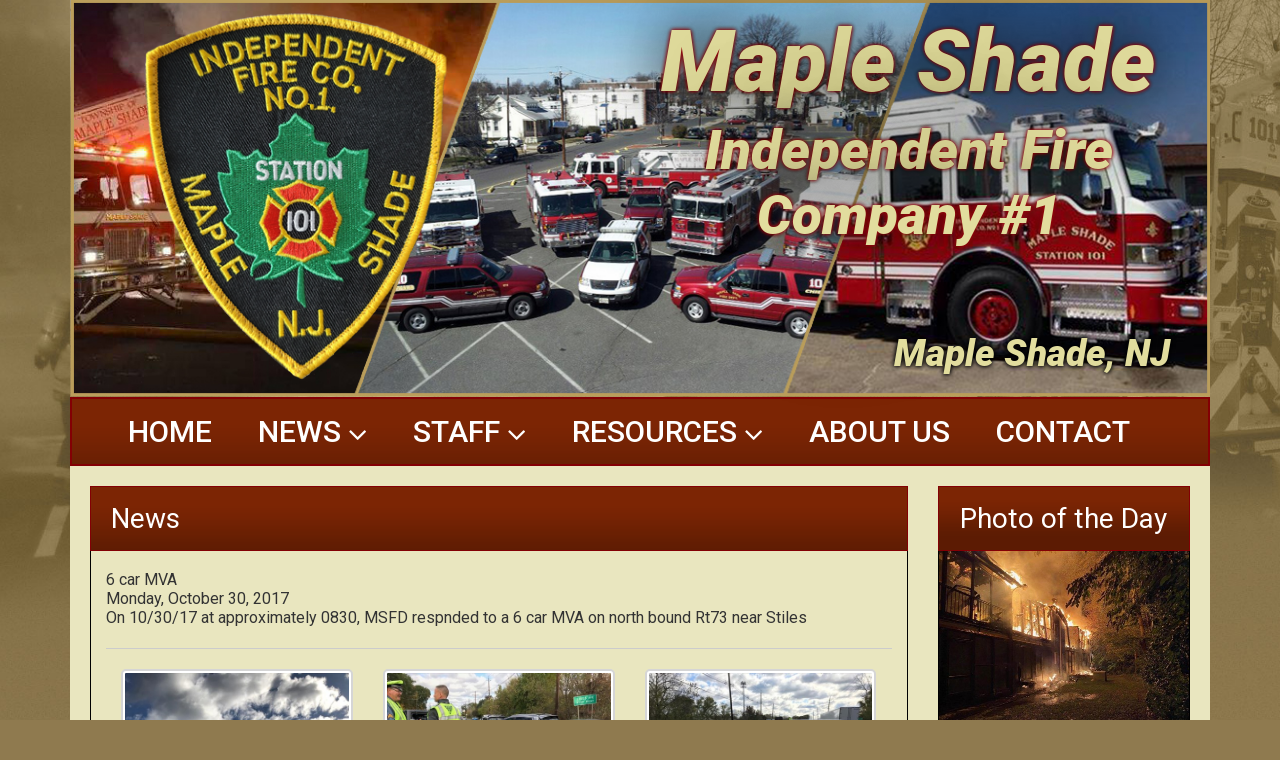

--- FILE ---
content_type: text/html;charset=UTF-8
request_url: https://mapleshadefiredept.com/gallery/detail/29145
body_size: 3974
content:
<!doctype html><html><head>	<!-- Meta Tags -->
	<meta charset="utf-8">
	<meta name="viewport" content="width=device-width,initial-scale=1.0"/>
	<!-- Page Title -->
	<meta name="author" content="Chief Web Design"/>
	<meta name="copyright" content="Copyright (c) Chief Web Design"/>
		
		<title>
			News -  Maple Shade Fire Department - New Jersey
		</title>
	
	<link rel="stylesheet" href="https://chiefweb.blob.core.windows.net/chiefweb/css/chief.css" rel="stylesheet" />

	
	<!-- Favicon -->
	<link href="/resources/images/favicon.png" rel="shortcut icon" type="image/png">
	<!-- Stylesheet -->
	<link rel="stylesheet" href="/resources/css/bootstrap.css" type="text/css">
	<link rel="stylesheet" href="/resources/css/font-awesome.min.css" type="text/css">
	<link rel="stylesheet" href="/resources/css/custom.css" type="text/css">
	<link rel="stylesheet" href="/resources/css/responsive.css" type="text/css">
	<!-- external javascripts -->
	<script src="/resources/js/jquery.js" type="text/javascript"></script>
	<script src="/resources/js/bootstrap.js" type="text/javascript"></script>
	<script>
		$(document).ready(function(){
		   $('.link-share').on('click',function(){
			$(this).next('.social-share-wrap').toggleClass('active');
		   });
		  
		  });
		  $(document).ready(function () {
				//comment out the below function
				//because the function is commented out below
				//Firebug will say that fadeThem() is not defined because it is commented out
				//
				//go ahead and remove these comments
				
			$(".bars").click(function(){
				$("nav > ul").slideToggle();
			});
			});
			/*
			function fadeThem()
			{
				$(".banner_img > img ").fadeOut(3000, function() {
				   $(this).fadeIn(2000, fadeThem());
				});
		
		}*/
 </script>
 
<link href="/resources/css/ctstyle.css?v=4" rel="stylesheet">
	<script src='https://www.google.com/recaptcha/api.js'></script></head><body>	<div class="wrapper">		
<div class="container">
	<header>
		<div class="banner_img">
			




			<div id="myCarousel" class="carousel slide carousel-fade" data-ride="carousel">

	        	<div class="carousel-inner" role="listbox">
	        		
	        		<div class="item active"><img src="/resources/images/banners/3.jpg"></div>
					
					<div class="item"><img src="/resources/images/banners/1.jpg"></div>
					
					<div class="item"><img src="/resources/images/banners/2.jpg"></div>
					
			    </div>
			    
	        </div>
	

			
			<div class="logo">
				<a href="/">
					
					<img src="/resources/images/logo.png?v=2" alt="logo" />
				</a>
			</div>
			<div class="right_maple">
				<h1>Maple Shade</h1>
				<h2>Independent Fire Company #1</h2>
			</div>
			<div class="top_bottom">
				<h3>Maple Shade, NJ </h3>
			</div>
		</div>
		
<div class="navigation">
		<nav>
			<div class="bars pull-right">
				<i class="fa fa-bars"></i>
			</div>
			<div class="clearfix"></div>
			
		<ul class="list-inline">

					
							<li><a href="/">Home</a></li>
							
						
							<li class="dropdown"><a href="/gallery" class="dropdown-toggle" data-toggle="dropdown" role="button" aria-haspopup="true" aria-expanded="false">News <span class="fa fa-angle-down"></span></a>
								<ul class="dropdown-menu">
									
										<li><a href="/incidents" title="" target="">Live Run Log</a></li>
									
										<li><a href="/gallery" title="" target="">Gallery</a></li>
									
								</ul>
							</li>
						
							<li class="dropdown"><a href="/staff" class="dropdown-toggle" data-toggle="dropdown" role="button" aria-haspopup="true" aria-expanded="false">Staff <span class="fa fa-angle-down"></span></a>
								<ul class="dropdown-menu">
									
										<li><a href="/staff/group/fire-line-officers" title="" target="">Fire Line Officers</a></li>
									
										<li><a href="/staff/group/administrative-officers" title="" target="">Administrative Officers</a></li>
									
										<li><a href="/profile/current" title="" target="">Members</a></li>
									
										<li><a href="/staff/group/ladies-auxiliaryofficers" title="" target="">Ladies Auxiliary</a></li>
									
								</ul>
							</li>
						
							<li class="dropdown"><a href="/Resources" class="dropdown-toggle" data-toggle="dropdown" role="button" aria-haspopup="true" aria-expanded="false">Resources <span class="fa fa-angle-down"></span></a>
								<ul class="dropdown-menu">
									
										<li><a href="/page/directives" title="" target="">Directives</a></li>
									
										<li><a href="/Resources/group/links" title="" target="">Links</a></li>
									
										<li><a href="/page/SOGDocuments" title="" target="">SOGs</a></li>
									
								</ul>
							</li>
						
							<li><a href="/page/about">About Us</a></li>
							
						
							<li><a href="/page/contact-us">Contact</a></li>
							
								
		</ul>
	</nav>
</div>
	

	</header>
</div>
		<div class="container">							<div class="between_content">				<div class="row">					<div class="col-md-9 col-sm-9">						<div class="left_content_box">							<div class="box_section">								<div class="text_important">									<h2>News</h2>								</div>								<div class="text_border">									<br/>									<div class="col-xs-12">										
			<h4>
				6 car MVA
				<div class="subtitle">Monday, October 30, 2017</div>
			</h4>

            <p>
			On 10/30/17 at approximately 0830, MSFD respnded to a 6 car MVA on north bound Rt73 near Stiles <P> 
			</p>
	
			
	<hr/>
		
	<div id="photos">
		
				  	<div class="col-lg-4 ">
				  		

						<a href="https://chiefcdn.chiefpoint.com/content/External/mapleshadefiredept//articleimages/Article_ArticleGallery_29145_01213.jpg/2048" id="242933" class="galleryfancybox" title="">
						<img style='' class='psimg img-thumbnail' alt='' height='' width='240' src='https://chiefcdn.chiefpoint.com/content/External/mapleshadefiredept//articleimages/Article_ArticleGallery_29145_01213.jpg/500' >
						</a>
						<p>Views: 57</p>
				  	</div>
                
				  	<div class="col-lg-4 ">
				  		

						<a href="https://chiefcdn.chiefpoint.com/content/External/mapleshadefiredept//articleimages/Article_ArticleGallery_29145_02396.jpg/2048" id="242934" class="galleryfancybox" title="">
						<img style='' class='psimg img-thumbnail' alt='' height='' width='240' src='https://chiefcdn.chiefpoint.com/content/External/mapleshadefiredept//articleimages/Article_ArticleGallery_29145_02396.jpg/500' >
						</a>
						<p>Views: 75</p>
				  	</div>
                
				  	<div class="col-lg-4 ">
				  		

						<a href="https://chiefcdn.chiefpoint.com/content/External/mapleshadefiredept//articleimages/Article_ArticleGallery_29145_02264.jpg/2048" id="242935" class="galleryfancybox" title="">
						<img style='' class='psimg img-thumbnail' alt='' height='' width='240' src='https://chiefcdn.chiefpoint.com/content/External/mapleshadefiredept//articleimages/Article_ArticleGallery_29145_02264.jpg/500' >
						</a>
						<p>Views: 59</p>
				  	</div>
                <div class="clearfix"></div>
	</div>
	
																			</div><div class="clearfix"></div>								</div>							</div>													</div>					</div>					<div class="col-md-3 col-sm-3">						
	<div class="right_content_box">

		

<div class="box_section2">
	<div class="text_important">
		<h2>Photo of the Day</h2>
	</div>
	<div class="text_border2">
		<div class="img_sec2">

	
				
				<a href="/gallery/detail/40410" title="">
					<img style='' class='' alt='' height='' width='400' src='https://chiefcdn.chiefpoint.com/content/External/mapleshadefiredept//articleimages/Article_ArticleGallery_40410_03873.jpg/500' >
				</a>
			
		</div>
	</div>
</div> 

<div class="box_section3">
	<div class="text_important">
		<h2>Upcoming Events</h2>
	</div>
	<div class="text_border2 events">
		<ul>

		
			<li>
				<h2>
					<br/>
				There are currently no events posted
				<br/><br/><br/>
				</h2>
			</li>
		                                                                                   

		</ul>
	</div>
</div>
		
		<div class="box_section3">
			<div class="text_important">
				<h2>Donations</h2>
			</div>
			<div class="payment_text_icon text_border2 donation">
				<p>Help us to continue making a difference in the community. Please make your tax deductible donation to Independent Fire Company No.1 today!</p>
			
				<a href="/page/donations"><i class="fa fa-share"></i> Donate</a>
			</div>
		</div>

		
		
	</div>
					</div>				</div>				<div class="row">					<div class="col-md-12">						<div class="team">							<div class="pos_left_team">								<h2>&quot;Volunteer since 1912&quot;</h2>								<p>									<a href="/page/recruitment">Join Us!</a>								</p>							</div>						</div>					</div>				</div>			</div>		</div>				
	<div class="container">
			<footer>
				<div class="row">
					<div class="col-md-12">
						<div class="important_links">
							<ul>
								<li>Members links:</li>
								<li><a href="https://www.chief360.com" target="_blank" ><i class="fa fa-arrow-circle-right"></i> Chief Backstage</a></li>
								<li><a href="https://mail.office365.com" target="_blank" ><i class="fa fa-arrow-circle-right"></i> Check Email</a></li>
								<li><a href="/page/live-dispatch-radio" target="_blank" ><i class="fa fa-arrow-circle-right"></i> Live Dispatch Radio</a></li>
							</ul>
						</div>
					</div>					
				</div>
				<div class="row top_50">
					<div class="col-md-4 col-sm-4 col-xs-12">
						<div class="foot_left">
							
						</div>
					</div>
					<div class="col-md-4 col-sm-4 col-xs-12">
						<div class="foot_mid">
							<div class="media">
							  <div class="media-left">
								
								  <a href="/page/contact-us"><i class="fa fa-map-marker"></i></a>
								
							  </div>
							  <div class="media-body">
								<h4 class="media-heading">Maple Shade Fire Department</h4>
								<h4 class="media-heading">53 S Maple Ave </h4>
								<h4 class="media-heading">Maple Shade, NJ</h4>
							  </div>
							</div>
							<div class="media">
							  <div class="media-left">
								
								  <a href="/page/contact-us"><i class="fa fa-phone"></i></a>
								
							  </div>
							  <div class="media-body">
								<h4 class="media-heading">856.779.1335</h4>
							  </div>
							</div>
							<div class="media">
							  <div class="media-left">
								<a href=">
								  <a href="><i class="fa fa-envelope"></i></a>
								</a>
							  </div>
							  <div class="media-body">
								<h4 class="media-heading"><a href="/cdn-cgi/l/email-protection" class="__cf_email__" data-cfemail="0d64637c78647f64687e4d606c7d61687e656c69686b647f6869687d79236e6260">[email&#160;protected]</a></h4>
							  </div>
							</div>
						</div>
					</div>
					<div class="col-md-4 col-sm-4 col-xs-12">
						<div class="foot_right">
							<a href="https://chiefwebdesign.com" target="_blank"><img src="/resources/images/chief_logo.png" alt="chief" /></a>
							<p>&copy; 2026,</p>
							<p>Maple Shade Fire Department All Rights Reserved</p>
						</div>
					</div>
				</div>
			</footer>
		</div>
 <div id="fb-root"></div>

    <!-- Your Chat Plugin code -->
    <div id="fb-customer-chat" class="fb-customerchat">
    </div>

    <script data-cfasync="false" src="/cdn-cgi/scripts/5c5dd728/cloudflare-static/email-decode.min.js"></script><script>
      var chatbox = document.getElementById('fb-customer-chat');
      chatbox.setAttribute("page_id", "103517118858016");
      chatbox.setAttribute("attribution", "biz_inbox");
    </script>

    <!-- Your SDK code -->
    <script>
      window.fbAsyncInit = function() {
        FB.init({
          xfbml            : true,
          version          : 'v12.0'
        });
      };

      (function(d, s, id) {
        var js, fjs = d.getElementsByTagName(s)[0];
        if (d.getElementById(id)) return;
        js = d.createElement(s); js.id = id;
        js.src = 'https://connect.facebook.net/en_US/sdk/xfbml.customerchat.js';
        fjs.parentNode.insertBefore(js, fjs);
      }(document, 'script', 'facebook-jssdk'));
    </script>


<link rel="stylesheet" href="https://chiefweb.blob.core.windows.net/chiefweb/fancybox/jquery.fancybox.css?v=2.1.4" type="text/css" media="screen" />
<script type="text/javascript" src="https://chiefweb.blob.core.windows.net/chiefweb/fancybox/jquery.fancybox.pack.js?v=2.1.4"></script>


   
<script type="text/javascript">

	$(function()
	{

		$(".fancybox").attr('rel', 'gallery').fancybox({
			openEffect	: 'elastic',
			closeEffect	: 'elastic',
			type : 'image',
			loop : false,
			helpers : {
	    		title : {
	    			type : 'over'
	    		}
	    	}
		});
		
		$(".galleryfancybox").attr('rel', 'gallery').fancybox({
			openEffect	: 'elastic',
			closeEffect	: 'elastic',
			type : 'image',
			loop : false,
			padding : 5,
			afterLoad:function(current, previous)
			{
				theID = $(this.element).attr('id');
				//console.log(current.href);
				//console.log('id is: '+theID);
				//console.log(previous ? previous.href : '-');
				//if (previous) {
		        //    console.info( 'Navigating: ' + (current.index > previous.index ? 'right' : 'left') );     
		        //}
				
				$.post(  
		            '/gallery/updateviews/',  
		            {id: theID, href: current.href},  
		            function(responseText){  
		            //    $("#result").html(responseText);  
		            },  
		            "html"  
		        );  
			},
			helpers : {
	    		title : {
	    			type : 'over'
	    		}
	    	}
		});

	});

</script>
	</div><script defer src="https://static.cloudflareinsights.com/beacon.min.js/vcd15cbe7772f49c399c6a5babf22c1241717689176015" integrity="sha512-ZpsOmlRQV6y907TI0dKBHq9Md29nnaEIPlkf84rnaERnq6zvWvPUqr2ft8M1aS28oN72PdrCzSjY4U6VaAw1EQ==" data-cf-beacon='{"version":"2024.11.0","token":"47850437d50945448fec0b394e35712c","r":1,"server_timing":{"name":{"cfCacheStatus":true,"cfEdge":true,"cfExtPri":true,"cfL4":true,"cfOrigin":true,"cfSpeedBrain":true},"location_startswith":null}}' crossorigin="anonymous"></script>
</body></html>

--- FILE ---
content_type: text/css
request_url: https://mapleshadefiredept.com/resources/css/custom.css
body_size: 2626
content:
@import url(https://fonts.googleapis.com/css?family=Roboto:400,100,100italic,300,300italic,400italic,500,500italic,700,700italic,900,900italic);
/* fonts-call */
@font-face {
    font-family: "roboto-blackitalic-webfont";
    font-style: normal;
    font-weight: normal;
    src: url("../fonts/roboto-blackitalic-webfont.eot?#iefix") format("embedded-opentype"), url("../fonts/roboto-blackitalic-webfont.woff") format("woff"), url("../fonts/roboto-blackitalic-webfont.ttf") format("truetype"), url("../fonts/roboto-blackitalic-webfont.svg") format("svg");
}
*{
	padding:0;
	margin:0;
	list-style:none;
}
html, body, div, span, applet, object, iframe, h1, h2, h3, h4, h5, h6, p, blockquote, pre, a, abbr, acronym, address, big, cite, code, del, dfn, em, img, ins, kbd, q, s, samp, small, strike, strong, sub, sup, tt, var, b, u, i, center, dl, dt, dd, ol, ul, li, fieldset, form, label, legend, table, caption, tbody, tfoot, thead, tr, th, td, article, aside, canvas, details, embed, figure, figcaption, footer, header, hgroup, menu, nav, output, ruby, section, summary, time, mark, audio{
    border: 0 none;
    font: inherit;
    margin: 0;
    padding: 0;
    vertical-align: bottom; 
}
a:hover,a:focus,a{
	text-decoration:none;
}
body{
	font-family: 'Roboto', sans-serif;
	font-size:16px;
	background:#8F7A4F url(../images/bg-body.jpg);
	background-size:cover;
}
.container{
	width:1170px;
	margin:0 auto;
}
/***********************/
.banner_img > img {width: 100%;height: auto;}
nav {background-image:url(../images/strip_big.png);background-repeat:no-repeat;background-size:cover;border:2px solid #830004;}
nav > ul{padding-left:40px !important;}
nav a {
    color: #fff;
    display: block;
    font-size: 30px;
    padding: 15px 16px;
	text-transform:uppercase;
	font-weight:500;
}
nav a:hover,nav a:focus{
	color:#fff;
}
nav li {
    display: inline-block;
}
.dropdown-menu{	background:#7C2504;}
.dropdown-menu > li{width:100%;}
.dropdown-menu > li > a{color:#fff;}
.dropdown-menu > li > a:hover, .dropdown-menu > li > a:focus {background-color: #5c1b03;color: #fff;text-decoration: none;}
.between_content {
    background: #e9e6bf;
    padding:20px;
}
.text_important h2 {
    font-size: 28px;
    color: #fff;

}
.right_content_box .text_important h2{text-align:center;}
.text_important {
    background-image:url(../images/strip_big.png);
	background-repeat:no-repeat;
	background-size:cover;
     padding: 15px 20px;
	 border:1px solid #830004;
}
.img_sec > img {
    width: 100%;
}
.text_images {
    padding: 15px;
}
.box_section {
	border-radius: 0 0 15px 15px;
}
.text_style_sec h3 {
    font-size: 24px;
	line-height:20px;
	font-weight:600;
}
.text_style_sec p {
    font-size: 16px;
    padding-top: 7px;
}
.inside_btn{
	position:relative;
	margin-top:10px;
}
.inside_btn a {
    color: #696969;
}
.inside_btn p {
    padding-top: 10px;
}
.inside_btn a:nth-child(2) {
    padding-left: 15px;
}
.border {
    border-bottom: 1px solid #7F726B;
    margin-top: 15px;
}

.box_section3 {
    margin-top: 35px;
}
.box_section3 .text_border2{border-radius: 0 0 15px 15px;}
.box_section3 ul {
    padding: 8px 25px;
}
.box_section3 li {
    border-bottom: 1px solid #5c1b03;
    padding-bottom: 8px;
    padding-top: 10px;
}
.box_section3 li:nth-child(4) {
    border: medium none;
}
.payment_text_icon {
    padding: 22px 40px;
    text-align: center;
}
.payment_text_icon > img {
    padding: 15px 0px;
    width: 100%;
}
.margin_35{margin-top:35px;}
/*************/
.social-share-wrap {
    background-color: #454545;
    border-radius: 5px;
    display: none;
    position: absolute;
    right: 10px;
    top: 25px;
    width: 394px;
    z-index: 999;
}
.social-share-wrap.active {
    display: block;
}
.social-share-wrap a {
    background: rgba(0, 0, 0, 0) url("../images/icon-social-share.png") no-repeat scroll 0 0;
    float: left;
    height: 46px;
    margin: 5px;
    width: 46px;
}
.social-share-wrap a.ssw-fb {
    background-position: 0 0;
}
.social-share-wrap a.ssw-tw {
    background-position: -52px 0;
}
.social-share-wrap a.ssw-gp {
    background-position: -105px 0;
}
.social-share-wrap a.ssw-li {
    background-position: -157px 0;
}
.social-share-wrap a.ssw-wa {
    background-position: -209px 0;
}
.social-share-wrap a.ssw-wc {
    background-position: -261px 0;
}
.social-share-wrap a.ssw-msg {
    background-position: -314px 0;
}
/****************/
.banner_img{position:relative;}
.logo{position:absolute;left:-10px;top:0;width:42%;z-index: 99999;}
.logo a img{width:100%;height:auto;}
.right_maple{position:absolute;right:45px;top:0;width:45%;text-align:center;color:#e2dd9e;z-index: 99999;}
.right_maple h1{font-size:86px;text-shadow:0 0 5px #9e0b0f, 0 0 192px #000, 0 0 58px #000, 0 0 4px #9e0b0f;font-family: "roboto-blackitalic-webfont";}
.right_maple h2{font-size:55px;text-shadow:0 0 5px #9e0b0f, 0 0 192px #000, 0 0 58px #000, 0 0 4px #9e0b0f;font-family: "roboto-blackitalic-webfont";line-height: 65px;}
.text_border{border:1px solid #000;border-top:0;border-radius: 0 0 15px 15px;}
.text_border2{border:1px solid #000;border-top:0;}
.events{background:url(../images/events.png)no-repeat;background-size:cover;}
.bingo{background:url(../images/bingo.png)no-repeat;background-size:cover;}
.donation{background:url(../images/donation.png)no-repeat;background-size:cover;}
.payment_text_icon a {color:#696969;display: inline-block;font-size: 34px;margin-top: 20px;}
.payment_text_icon > p {font-size: 18px;font-weight: 500;}
.img_sec2 img{width:100%;height:auto;}
.recent .text_style_sec h4{font-size:18px;font-weight:500;line-height:27px;}
.recent .text_style_sec h3{line-height:27px;}
.events ul li p{font-size:16px;margin-top:5px;}
.events ul li p strong{font-weight:500;}
.events ul li h2{font-weight:500;font-size:20px;line-height:28px;}
.events ul li h2 a{color:#333; text-decoration:underline}
.alam{background:url(../images/alarm.png)no-repeat;background-size:cover;padding-top:26px;}
.alam h4{padding:10px;font-weight:500;}
.table tr td{font-weight:500;}
.table tr:nth-child(odd), .alam h4 {background:rgba(21, 26, 59, 0.19) none repeat scroll 0 0;}
.tab-2{margin-bottom:30px;}
.tab-2 tr{background:transparent !important;}
.r_alam li{padding:11px 0;}
.r_alam{background:url(../images/recent_alarn.png)no-repeat;background-size:cover;}
.box_section3 li:last-child{border:none;}
.team{background:url(../images/team.png)no-repeat;background-size:cover;height:304px;border:1px solid #000;border-radius:11px 11px 0 11px;margin-top:20px;position:relative;}
.pos_left_team h2{font-family: "roboto-blackitalic-webfont";font-size:47px;color:#e2dd9e;position:absolute;bottom:10px;left:10%;word-spacing:5px;}
.pos_left_team p{font-weight:900;font-size:36px;position:absolute;bottom:0;right:0;}
.pos_left_team p a{color:#fff;padding:20px;display:block;background:#7c2504;}
footer{background:url(../images/bg_footer.png)no-repeat;background-size:cover;padding:30px;}
.top_bottom{position:absolute;bottom:20px;right:40px;z-index: 99999;}
.top_bottom h3{font-size:37px;font-family: "roboto-blackitalic-webfont";color:#e2dd9e;text-shadow:0 0 5px #000,0 0 5px #000;}
.important_links{margin-top:10px;}
.important_links ul{display:table;width:100%;}
.important_links ul li{display:table-cell;text-align:right;padding-right:50px;font-size:24px;font-weight:500;}
.important_links ul li a{color:#72080b;}
.important_links ul li a i{margin-right:5px;vertical-align:middle;}
.foot_left{padding:30px 4px 0 5px;}
.foot_left p{font-weight:500;font-size:15px;line-height:40px;}
.foot_mid{padding:50px 20px 0;}
.foot_mid .media .media-left a i{width:30px;height:30px;border-radius:50%;background:#ebba5b;text-align:center;line-height:30px;color:#000;font-size:18px;}
.foot_mid .media-heading{font-size:18px;font-weight:900;}
.foot_right{margin-left:20px;padding:20px 20px 0;}
.foot_right img{margin-bottom:20px;}
.foot_right p{text-align:center;width:70%;margin:0 auto;font-size:14px;font-weight:500;line-height:23px;}
.top_50{margin-top:50px;}
.bars{display:none;padding:10px;font-size:18px;color:#fff;cursor:pointer;}
.right_content_box a {color:#363636}
.left_content_box a {color:#363636}

--- FILE ---
content_type: text/css
request_url: https://mapleshadefiredept.com/resources/css/responsive.css
body_size: 1189
content:
@media only screen and (max-width:1200px){
	.container{width:90%;}
	.right_maple h1{font-size:80px;}
	.right_maple h2{font-size:50px;}
	nav a{font-size:28px;padding: 15px 12px;}
	.text_important h2{font-size:32px;}
	.margin_35 {margin-top: 25px;}
	.payment_text_icon > p{font-size:17px;line-height:22px;}
	.foot_right p{width:82%;}
	.foot_mid .media-heading {font-size: 17px;}
	.foot_left p {font-size: 14px;}
	.foot_right img {width:100%;height:auto;}
}
@media only screen and (max-width:1027px){
	.right_maple{top:20px;}
	.right_maple h1{font-size:68px;}
	.right_maple h2{font-size:42px;}
	.top_bottom h3{font-size:34px;}
	nav a {font-size: 25px;padding: 15px 6px;}
	.text_important h2 {font-size: 28px;}
	.r_alam li {padding: 5px 0;}
	.table tr td{line-height:16px !important;font-size:14px;}
	.important_links ul li{font-size: 22px;padding-right: 20px;}
	.foot_mid .media .media-left a i {font-size: 15px;height: 25px;line-height: 25px;width: 25px;}
	.foot_mid .media-heading {font-size: 13px;}
	.foot_left p {line-height:34px;font-size: 12px;}
	.foot_right p{width:100%;}
	.top_50 {margin-top: 20px;}
	.pos_left_team h2{font-size: 37px;left: 5%;}
	.pos_left_team p{font-size:26px;}
	.foot_left {padding: 30px 0 0;}
	.events ul li p{margin-top:6px;}
	.payment_text_icon a{font-size:32px;}
	.payment_text_icon > p{font-size:18px;line-height:24px;}
}
@media only screen and (max-width:981px){
	.right_maple h1{font-size:60px;}
	.right_maple h2{font-size:36px;}
	.top_bottom h3{font-size:30px;}
	nav a {font-size: 24px;padding: 15px 4px;}
	.text_important h2{font-size:26px;}
	.text_images {padding: 10px 15px;}
	.tab-2 {margin-bottom: 15px;}
	.payment_text_icon a{font-size:28px;}
	.payment_text_icon > p{font-size:17px;line-height:23px;}
	.foot_right {padding: 5px 9px 0;}
	.foot_mid {padding: 40px 5px 0;}
	.foot_left p {line-height: 30px;font-size: 11px;}
}
@media only screen and (max-width:801px){
	.right_maple h1{font-size:50px;}
	.right_maple h2{font-size:28px;}
	.top_bottom h3{font-size:22px;}
	nav ul{padding-left:20px !important;}
	nav a {font-size: 20px;padding: 15px 2px;}
	.payment_text_icon {padding: 22px 10px;}
	.text_images {padding:16px 15px;}
	.text_important h2 {font-size: 19px;}
	.events ul li h2 {font-size: 16px;}
	.box_section3 ul {padding: 8px 15px;}
	.events ul li p {font-size: 13px;}
	.text_style_sec p {font-size: 13px;padding-top: 5px;}
	.text_style_sec h3 {font-size: 20px;}
	.recent .text_style_sec h4 {font-size: 16px;}
	.inside_btn a{font-size:14px;}
	.r_alam li {padding: 15px 0;}
	.trim {width:100%;overflow:hidden;height:70px;}
	.team{height: 180px;}
	.pos_left_team h2 {font-size: 28px;left: 4%;bottom:5px;}
	.pos_left_team p {font-size: 18px;}
}
@media only screen and (max-width:769px){
	.recent .text_style_sec h4{line-height:20px;}
	.alam{padding-top:20px;}
	.r_alam li {padding: 5px 0;}
	.table{margin:0;}
	.text_important h2 {font-size: 18px;}
	.payment_text_icon > p{font-size:16px;line-height:18px;}
	nav a {font-size: 19px;padding: 15px 2px;}
	.important_links ul li {font-size: 17px;padding-right: 10px;}
}
@media only screen and (max-width:768px){
	.text_images {
		padding: 10px 15px;
	}
	.r_alam li {
		padding: 2px 0;
	}
}
@media only screen and (max-width:767px){
	nav ul{display:none;}
	nav{position:relative;}
	nav ul{position:absolute;width:100%;z-index:99;background:#7B2504;left:0;margin:0 !important;}
	nav ul li{display:block !important;}
	.bars{display:block;}
	.right_maple h1{font-size:40px;}
	.right_maple h2{font-size:24px;}
	.top_bottom h3{font-size:20px;}
	.text_style_sec{margin-top:10px;}
	.table {margin: 0 0 10px 0;}
	.alam{margin-bottom:20px;}
	.important_links ul{display:block;}
	.important_links ul li{display:block;text-align:left;font-size:18px;margin-top:10px;}
	.foot_left p {font-size: 15px;}
	.foot_right {padding: 20px 9px 0;margin: 0;}
	footer {background: rgba(0, 0, 0, 0) url("../images/bg_footer.png") repeat scroll 0 0 / contain ;}
	.trim {height: auto;overflow:visible;}
	.trim p{font-size:14px;}
	.r_alam li{
		padding: 10px 0;
	}
}
@media only screen and (max-width:640px){
	.social-share-wrap{width:300px;}
	.pos_left_team p a{padding:10px;}
}
@media only screen and (max-width:601px){
	.right_maple h1{font-size:36px;}
}
@media only screen and (max-width:480px){
	.container{width:95%;}
	.between_content{padding:10px;}
	.social-share-wrap{width:250px;left:0;}
	.pos_left_team h2 {bottom: 0;font-size: 21px;top: 29%;}
	.right_maple {top: 10px;}
	.right_maple h1 {font-size: 21px;}
	.right_maple h2 {font-size: 15px;line-height:20px;}
	.top_bottom{bottom:5px;}
	.top_bottom h3{font-size:12px;}
}
@media only screen and (max-width:320px){
	.right_maple h1 {font-size: 20px;}
	.right_maple h2 {font-size: 14px;}
	.top_bottom h3{font-size:10px;}
	
}